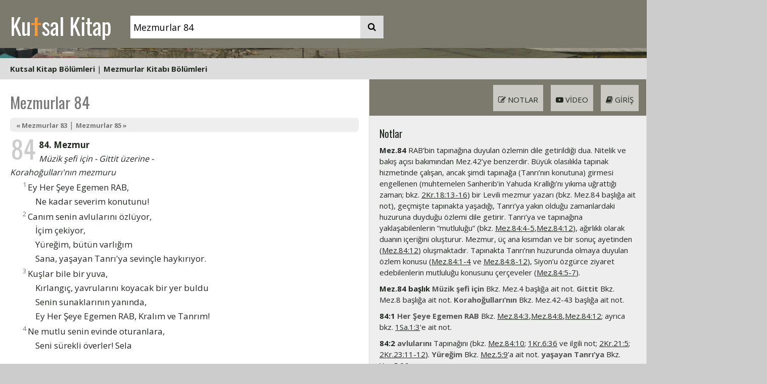

--- FILE ---
content_type: text/html; charset=UTF-8
request_url: https://kutsalkitap.info.tr/?q=Mez.84
body_size: 12443
content:
<!DOCTYPE html>
<html lang="tr">
<head>
<title>Mezmurlar 84</title>
<meta http-equiv="Content-Type" content="text/html; charset=utf-8">
<meta name="viewport" content="width=device-width, initial-scale=1">
<meta name="google-site-verification" content="G5OsfzWrtoLdW4J3NWEHSqIuNf-5cT7YMG_YSuuc1B8">
<meta name="description" content="Kutal Kitap - Mezmurlar 84">
<meta name="keywords" content="İncil incil Kutsal Kitap Kitabı Mukaddes Kilise İsa Isa Mesih Kitap">
<meta name="norton-safeweb-site-verification" content="9inoueg5vbdo4725dm6i9ex7sdv0ow9e09tez1ztk6an9n66e75o2o07j6b99ckpxnh3mbh79admjn98dismvvpub6yszi0byqa3pd--gcbmtilpl85amz8mhqiipfpy">
<link rel="preconnect" href="https://fonts.googleapis.com">
<link rel="preconnect" href="https://fonts.gstatic.com" crossorigin>
<link href="https://fonts.googleapis.com/css2?family=Zilla+Slab:wght@300&display=swap" rel="stylesheet">
<link href="/assets/style/fnl.css?seed=002" rel="stylesheet" type="text/css">
<link href="/assets/style/style.css?seed=002" rel="stylesheet" type="text/css">
<link href="/assets/style/layout.css?seed=002" rel="stylesheet" type="text/css">
<link rel="apple-touch-icon" sizes="180x180" href="/apple-touch-icon.png">
<link rel="icon" type="image/png" sizes="32x32" href="/favicon-32x32.png">
<link rel="icon" type="image/png" sizes="16x16" href="/favicon-16x16.png">
<link rel="manifest" href="/site.webmanifest">
<script src="https://code.jquery.com/jquery-3.5.1.min.js"></script>
<script src="/assets/javascripts/jquery.tooltip.js?seed=0006"></script>
<script src="/assets/javascripts/main.js?seed=0006"></script>
<link rel="stylesheet" href="https://cdnjs.cloudflare.com/ajax/libs/font-awesome/4.7.0/css/font-awesome.min.css">
<script>
$(document).ready(function () {
    $("sup").tooltip();
});
</script>
<!-- Global site tag (gtag.js) - Google Analytics -->
<script async src="https://www.googletagmanager.com/gtag/js?id=UA-259472-18"></script>
<script>
window.dataLayer = window.dataLayer || [];
function gtag() {
    dataLayer.push(arguments);
}
gtag('js', new Date());

gtag('config', 'UA-259472-18');
</script>

</head>
<body>
<div class="clearfix" id="header"><div class="cw" style="background-color: #7c796d;">
<div class="cwi">
<div class="h" style="background-color: #7c796d;">
<div id="hpad" class="search-container">
<a href="/">Ku<span>t</span>sal Kitap</a>
<form id="bannersearch" action="/"><input id="bannerq" name="q" type="text" placeholder="ayet referans ve ya anatar kelimeler" style="vertical-align: bottom;" value="Mezmurlar 84"><button type="submit" style="vertical-align: bottom;"><i class="fa fa-search"></i></button></form>
</div>
</div>
</div>
</div>
<div class="miniverse" style="background-image: url(/assets/images/covers/2000px/mostafa-meraji-gZ4HqnpxLlA-unsplash.jpg);">
<a href="/?q=Markos+4"></a>
</div>
<div class="cw" style="background-color: #ddd;"><div class="cwi" style="background-color: #ddd;"><div style="text-align: left;padding: 10px 20px;"><a href="#" onclick="$('#chapterheads').hide();$('#booklistdd').toggle();return false;">Kutsal Kitap Bölümleri</a> | <a href="#" onclick="$('#booklistdd').hide();$('#chapterheads').toggle();return false;">Mezmurlar Kitabı Bölümleri</a> </div><div id="ddbounds"><div id="ddboundsinner"><div id="booklistdd" class="styled-scrollbars"><i class="fa fa-window-close menuclose" onclick="$('#booklistdd').hide();"></i><div class="booklistmenu">
<h3>Eski Antlaşma (Tevrat ve Zebur)</h3>
<div id="klistesiEA">
<div><a href="/?q=Yar.1">Yaratılış</a></div><div><a href="/?q=%C3%87%C4%B1k.1">Mısır'dan Çıkış</a></div><div><a href="/?q=Lev.1">Levililer</a></div><div><a href="/?q=Say.1">Çölde Sayım</a></div><div><a href="/?q=Yas.1">Yasa'nın Tekrarı</a></div><div><a href="/?q=Y%C5%9Fu.1">Yeşu</a></div><div><a href="/?q=Hak.1">Hakimler</a></div><div><a href="/?q=Rut.1">Rut</a></div><div><a href="/?q=1Sa.1">1. Samuel</a></div><div><a href="/?q=2Sa.1">2. Samuel</a></div><div><a href="/?q=1Kr.1">1. Krallar</a></div><div><a href="/?q=2Kr.1">2. Krallar</a></div><div><a href="/?q=1Ta.1">1. Tarihler</a></div><div><a href="/?q=2Ta.1">2. Tarihler</a></div><div><a href="/?q=Ezr.1">Ezra</a></div><div><a href="/?q=Neh.1">Nehemya</a></div><div><a href="/?q=Est.1">Ester</a></div><div><a href="/?q=Ey%C3%BC.1">Eyüp</a></div><div><a href="/?q=Mez.1">Mezmurlar</a></div><div><a href="/?q=%C3%96zd.1">Süleyman'ın Özdeyişleri</a></div><div><a href="/?q=Vai.1">Vaiz</a></div><div><a href="/?q=Ezg.1">Ezgiler Ezgisi</a></div><div><a href="/?q=Y%C5%9Fa.1">Yeşaya</a></div><div><a href="/?q=Yer.1">Yeremya</a></div><div><a href="/?q=A%C4%9F%C4%B1.1">Ağıtlar</a></div><div><a href="/?q=Hez.1">Hezekiel</a></div><div><a href="/?q=Dan.1">Daniel</a></div><div><a href="/?q=Ho%C5%9F.1">Hoşea</a></div><div><a href="/?q=Yoe.1">Yoel</a></div><div><a href="/?q=Amo.1">Amos</a></div><div><a href="/?q=Ova.1">Ovadya</a></div><div><a href="/?q=Yun.1">Yunus</a></div><div><a href="/?q=Mik.1">Mika</a></div><div><a href="/?q=Nah.1">Nahum</a></div><div><a href="/?q=Hab.1">Habakkuk</a></div><div><a href="/?q=Sef.1">Sefanya</a></div><div><a href="/?q=Hag.1">Hagay</a></div><div><a href="/?q=Zek.1">Zekeriya</a></div><div><a href="/?q=Mal.1">Malaki</a></div></div><h3>Yeni Antlaşma (İncil)</h3>
<div id="klistesiYA">
<div><a href="/?q=Mat.1">Matta</a></div><div><a href="/?q=Mar.1">Markos</a></div><div><a href="/?q=Luk.1">Luka</a></div><div><a href="/?q=Yu.1">Yuhanna</a></div><div><a href="/?q=El%C3%A7.1">Elçilerin İşleri</a></div><div><a href="/?q=Rom.1">Romalılar</a></div><div><a href="/?q=1Ko.1">1. Korintliler</a></div><div><a href="/?q=2Ko.1">2. Korintliler</a></div><div><a href="/?q=Gal.1">Galatyalılar</a></div><div><a href="/?q=Ef.1">Efesliler</a></div><div><a href="/?q=Flp.1">Filipililer</a></div><div><a href="/?q=Kol.1">Koloseliler</a></div><div><a href="/?q=1Se.1">1. Selanikliler</a></div><div><a href="/?q=2Se.1">2. Selanikliler</a></div><div><a href="/?q=1Ti.1">1. Timoteos</a></div><div><a href="/?q=2ti.1">2. Timoteos</a></div><div><a href="/?q=Tit.1">Titus</a></div><div><a href="/?q=Flm.1">Filimon</a></div><div><a href="/?q=%C4%B0br.1">İbraniler</a></div><div><a href="/?q=Yak.1">Yakup</a></div><div><a href="/?q=1Pe.1">1. Petrus</a></div><div><a href="/?q=2Pe.1">2. Petrus</a></div><div><a href="/?q=1Yu.1">1. Yuhanna</a></div><div><a href="/?q=2Yu.1">2. Yuhanna</a></div><div><a href="/?q=3Yu.1">3. Yuhanna</a></div><div><a href="/?q=Yah.1">Yahuda</a></div><div><a href="/?q=Va.1">Vahiy</a></div></div></div></div><div id="chapterheads" class="styled-scrollbars"><i class="fa fa-window-close menuclose" onclick="$('#chapterheads').hide();"></i><div><a href="/?q=Mez.1"><em>1. Ne mutlu o insana ki, kötülerin öğüdüyle yürümez, Günahkârların yolunda durmaz, Alaycıların arasında oturmaz.</em></a></div><div><a href="/?q=Mez.2"><em>2. Nedir uluslar arasındaki bu kargaşa, Neden boş düzenler kurar bu halklar?</em></a></div><div><a href="/?q=Mez.3"><em>3. Ya RAB, düşmanlarım ne kadar çoğaldı, Hele bana karşı ayaklananlar!</em></a></div><div><a href="/?q=Mez.4"><em>4. Sana seslenince yanıtla beni, Ey adil Tanrım! Ferahlat beni sıkıntıya düştüğümde, Lütfet bana, kulak ver duama.</em></a></div><div><a href="/?q=Mez.5"><em>5. Sözlerime kulak ver, ya RAB, İniltilerimi işit.</em></a></div><div><a href="/?q=Mez.6"><em>6. Ya RAB, öfkeyle azarlama beni, Gazapla yola getirme.</em></a></div><div><a href="/?q=Mez.7"><em>7. Sana sığınıyorum, ya RAB Tanrım! Peşime düşenlerden kurtar beni, Özgür kıl.</em></a></div><div><a href="/?q=Mez.8"><em>8. Ey Egemenimiz RAB, Ne yüce adın var yeryüzünün tümünde! Gökyüzünü görkeminle kapladın.</em></a></div><div><a href="/?q=Mez.9"><em>9. Ya RAB, bütün yüreğimle sana şükredeceğim, Yaptığın harikaların hepsini anlatacağım.</em></a></div><div><a href="/?q=Mez.10"><em>10. Ya RAB, neden uzak duruyorsun, Sıkıntılı günlerde kendini gizliyorsun?</em></a></div><div><a href="/?q=Mez.11"><em>11. Ben RAB'be sığınırım, Nasıl dersiniz bana, “Kuş gibi kaç dağlara.</em></a></div><div><a href="/?q=Mez.12"><em>12. Kurtar beni, ya RAB, sadık kulun kalmadı, Güvenilir insanlar yok oldu.</em></a></div><div><a href="/?q=Mez.13"><em>13. Ne zamana dek, ya RAB, Sonsuza dek mi beni unutacaksın? Ne zamana dek yüzünü benden gizleyeceksin?</em></a></div><div><a href="/?q=Mez.14"><em>14. Akılsız içinden, “Tanrı yok!” der. İnsanlar bozuldu, iğrençlik aldı yürüdü, İyilik eden yok.</em></a></div><div><a href="/?q=Mez.15"><em>15. Ya RAB, çadırına kim konuk olabilir? Kutsal dağında kim oturabilir?</em></a></div><div><a href="/?q=Mez.16"><em>16. Koru beni, ey Tanrı, Çünkü sana sığınıyorum.</em></a></div><div><a href="/?q=Mez.17"><em>17. Haklı davamı dinle, ya RAB, Feryadımı işit! Hilesiz dudaklardan çıkan duama kulak ver!</em></a></div><div><a href="/?q=Mez.18"><em>18. Seni seviyorum, gücüm sensin, ya RAB!</em></a></div><div><a href="/?q=Mez.19"><em>19. Gökler Tanrı'nın görkemini açıklamakta, Gökkubbe ellerinin eserini duyurmakta.</em></a></div><div><a href="/?q=Mez.20"><em>20. Sıkıntılı gününde RAB seni yanıtlasın, Yakup'un Tanrısı'nın adı seni korusun!</em></a></div><div><a href="/?q=Mez.21"><em>21. Ya RAB, kral seviniyor gösterdiğin güce. Sevinçten coşuyor verdiğin zaferle!</em></a></div><div><a href="/?q=Mez.22"><em>22. Tanrım, Tanrım, beni neden terk ettin? Niçin bana yardım etmekten, Haykırışıma kulak vermekten uzak duruyorsun?</em></a></div><div><a href="/?q=Mez.23"><em>23. RAB çobanımdır, Eksiğim olmaz.</em></a></div><div><a href="/?q=Mez.24"><em>24. RAB'bindir yeryüzü ve içindeki her şey, Dünya ve üzerinde yaşayanlar;</em></a></div><div><a href="/?q=Mez.25"><em>25. Ya RAB, bütün varlığımla sana yaklaşıyorum,</em></a></div><div><a href="/?q=Mez.26"><em>26. Beni haklı çıkar, ya RAB, Çünkü dürüst bir yaşam sürdüm; Sarsılmadan RAB'be güvendim.</em></a></div><div><a href="/?q=Mez.27"><em>27. RAB benim ışığım, kurtuluşumdur, Kimseden korkmam. RAB yaşamımın kalesidir, Kimseden yılmam.</em></a></div><div><a href="/?q=Mez.28"><em>28. Ya RAB, sana yakarıyorum, Kayam benim, kulak tıkama sesime; Çünkü sen sessiz kalırsan, Ölüm çukuruna inen ölülere dönerim ben.</em></a></div><div><a href="/?q=Mez.29"><em>29. Ey ilahi varlıklar, RAB'bi övün, RAB'bin gücünü, yüceliğini övün,</em></a></div><div><a href="/?q=Mez.30"><em>30. Seni yüceltmek istiyorum, ya RAB, Çünkü beni kurtardın, Düşmanlarımı bana güldürmedin.</em></a></div><div><a href="/?q=Mez.31"><em>31. Ya RAB, sana sığınıyorum. Utandırma beni hiçbir zaman! Adaletinle kurtar beni!</em></a></div><div><a href="/?q=Mez.32"><em>32. Ne mutlu isyanı bağışlanan, Günahı örtülen insana!</em></a></div><div><a href="/?q=Mez.33"><em>33. Ey doğru insanlar, RAB'be sevinçle haykırın! Dürüstlere O'nu övmek yaraşır.</em></a></div><div><a href="/?q=Mez.34"><em>34. Her zaman RAB'be övgüler sunacağım, Övgüsü dilimden düşmeyecek.</em></a></div><div><a href="/?q=Mez.35"><em>35. Ya RAB, benimle uğraşanlarla sen uğraş, Benimle savaşanlarla sen savaş!</em></a></div><div><a href="/?q=Mez.36"><em>36. Günah fısıldar kötü insana, Yüreğinin dibinden: Tanrı korkusu yoktur onda.</em></a></div><div><a href="/?q=Mez.37"><em>37. Kötülük edenlere kızıp üzülme, Suç işleyenlere özenme!</em></a></div><div><a href="/?q=Mez.38"><em>38. Ya RAB, öfkelenip azarlama beni, Gazapla yola getirme!</em></a></div><div><a href="/?q=Mez.39"><em>39. Karar verdim: “Adımlarıma dikkat edeceğim, Dilimi günahtan sakınacağım; Karşımda kötü biri oldukça, Ağzıma gem vuracağım.”</em></a></div><div><a href="/?q=Mez.40"><em>40. RAB'bi sabırla bekledim; Bana yönelip yakarışımı duydu.</em></a></div><div><a href="/?q=Mez.41"><em>41. Ne mutlu yoksulu düşünene! RAB kurtarır onu kötü günde.</em></a></div><div><a href="/?q=Mez.42"><em>42. Geyik akarsuları nasıl özlerse, Canım da seni öyle özler, ey Tanrı!</em></a></div><div><a href="/?q=Mez.43"><em>43. Hakkımı ara, ey Tanrı, Savun beni vefasız ulusa karşı, Kurtar hileci, haksız insandan.</em></a></div><div><a href="/?q=Mez.44"><em>44. Ey Tanrı, kulaklarımızla duyduk, Atalarımız anlattı bize, Neler yaptığını onların gününde, eski günlerde.</em></a></div><div><a href="/?q=Mez.45"><em>45. Yüreğimden güzel sözler taşıyor, Kral için söylüyorum şiirlerimi, Dilim usta bir yazarın kalemi gibi olsun.</em></a></div><div><a href="/?q=Mez.46"><em>46. Tanrı sığınağımız ve gücümüzdür, Sıkıntıda hep yardıma hazırdır.</em></a></div><div><a href="/?q=Mez.47"><em>47. Ey bütün uluslar, el çırpın! Sevinç çığlıkları atın Tanrı'nın onuruna!</em></a></div><div><a href="/?q=Mez.48"><em>48. RAB büyüktür ve yalnız O övülmeye değer Tanrımız'ın kentinde, kutsal dağında.</em></a></div><div><a href="/?q=Mez.49"><em>49. Ey bütün halklar, dinleyin! Kulak verin hepiniz, ey dünyada yaşayanlar,</em></a></div><div><a href="/?q=Mez.50"><em>50. Güçlü olan Tanrı, RAB konuşuyor; Güneşin doğduğu yerden battığı yere kadar Yeryüzünün tümüne sesleniyor.</em></a></div><div><a href="/?q=Mez.51"><em>51. Ey Tanrı, lütfet bana, Sevgin uğruna; Sil isyanlarımı, Sınırsız merhametin uğruna.</em></a></div><div><a href="/?q=Mez.52"><em>52. Niçin kötülüğünle böbürlenirsin, ey kabadayı, Tanrı'nın sadık kullarına karşı Bütün gün dilin yıkım tasarlar Keskin ustura gibi, ey hilekâr.</em></a></div><div><a href="/?q=Mez.53"><em>53. Akılsız içinden, “Tanrı yok!” der. İnsanlar bozuldu, iğrençlik aldı yürüdü, İyilik eden yok.</em></a></div><div><a href="/?q=Mez.54"><em>54. Ey Tanrı, beni adınla kurtar, Gücünle akla beni!</em></a></div><div><a href="/?q=Mez.55"><em>55. Ey Tanrı, kulak ver duama, Sırt çevirme yalvarışıma!</em></a></div><div><a href="/?q=Mez.56"><em>56. Acı bana, ey Tanrı, Çünkü ayak altında çiğniyor insanlar beni, Gün boyu saldırıp eziyorlar.</em></a></div><div><a href="/?q=Mez.57"><em>57. Acı bana, ey Tanrı, acı, Çünkü sana sığınıyorum; Felaket geçinceye kadar, Kanatlarının gölgesine sığınacağım.</em></a></div><div><a href="/?q=Mez.58"><em>58. Ey yöneticiler, gerçekten adil mi karar verirsiniz? Doğru mu yargılarsınız insanları?</em></a></div><div><a href="/?q=Mez.59"><em>59. Kurtar beni düşmanlarımdan, ey Tanrım, Kalem ol hasımlarıma karşı.</em></a></div><div><a href="/?q=Mez.60"><em>60. Bizi reddettin, parladın bize karşı, ey Tanrı, Öfkelendin; eski halimize döndür bizi!</em></a></div><div><a href="/?q=Mez.61"><em>61. Ey Tanrı, yakarışımı işit, Duama kulak ver!</em></a></div><div><a href="/?q=Mez.62"><em>62. Canım yalnız Tanrı'da huzur bulur, Kurtuluşum O'ndan gelir.</em></a></div><div><a href="/?q=Mez.63"><em>63. Ey Tanrı, sensin benim Tanrım, Seni çok özlüyorum, Canım sana susamış, Kurak, yorucu, susuz bir diyarda, Bütün varlığımla seni arıyorum.</em></a></div><div><a href="/?q=Mez.64"><em>64. Ey Tanrı, kulak ver sesime yakındığım zaman, Hayatımı düşman korkusundan koru.</em></a></div><div><a href="/?q=Mez.65"><em>65. Ey Tanrı, Siyon'da seni övgü bekliyor, Yerine getirilecek sana adanan adaklar.</em></a></div><div><a href="/?q=Mez.66"><em>66. Ey yeryüzündeki bütün insanlar, Tanrı'ya sevinç çığlıkları atın!</em></a></div><div><a href="/?q=Mez.67"><em>67. Tanrı bize lütfetsin, bolluk versin, Yüzünün ışığı üzerimize parlasın. Sela</em></a></div><div><a href="/?q=Mez.68"><em>68. Kalksın Tanrı, dağılsın düşmanları, Kaçsın önünden O'ndan nefret edenler!</em></a></div><div><a href="/?q=Mez.69"><em>69. Kurtar beni, ey Tanrı, Sular boyuma ulaştı.</em></a></div><div><a href="/?q=Mez.70"><em>70. Ey Tanrı, kurtar beni! Yardımıma koş, ya RAB!</em></a></div><div><a href="/?q=Mez.71"><em>71. Ya RAB, sana sığınıyorum, Utandırma beni hiçbir zaman!</em></a></div><div><a href="/?q=Mez.72"><em>72. Ey Tanrı, adaletini krala, Doğruluğunu kral oğluna armağan et.</em></a></div><div><a href="/?q=Mez.73"><em>73. Tanrı gerçekten İsrail'e, Yüreği temiz olanlara karşı iyidir.</em></a></div><div><a href="/?q=Mez.74"><em>74. Ey Tanrı, neden bizi sonsuza dek reddettin? Niçin otlağının koyunlarına karşı öfken tütmekte?</em></a></div><div><a href="/?q=Mez.75"><em>75. Sana şükrederiz, ey Tanrı, Şükrederiz, çünkü sen yakınsın, Harikaların bunu gösterir.</em></a></div><div><a href="/?q=Mez.76"><em>76. Yahuda'da Tanrı bilinir, İsrail'de adı uludur;</em></a></div><div><a href="/?q=Mez.77"><em>77. Yüksek sesle Tanrı'ya yakarıyorum, Haykırıyorum beni duysun diye.</em></a></div><div><a href="/?q=Mez.78"><em>78. Dinle, ey halkım, öğrettiklerimi, Kulak ver ağzımdan çıkan sözlere.</em></a></div><div><a href="/?q=Mez.79"><em>79. Ey Tanrı, uluslar senin yurduna saldırdı, Kutsal tapınağını kirletti, Yeruşalim'i taş yığınına çevirdi.</em></a></div><div><a href="/?q=Mez.80"><em>80. Kulak ver, ey İsrail'in çobanı, Ey Yusuf'u bir sürü gibi güden, Keruvlar arasında taht kuran, Saç ışığını,</em></a></div><div><a href="/?q=Mez.81"><em>81. Sevincinizi dile getirin gücümüz olan Tanrı'ya, Sevinç çığlıkları atın Yakup'un Tanrısı'na!</em></a></div><div><a href="/?q=Mez.82"><em>82. Tanrı yerini aldı tanrısal kurulda, Yargısını açıklıyor ilahların ortasında:</em></a></div><div><a href="/?q=Mez.83"><em>83. Ey Tanrı, susma, Sessiz, hareketsiz kalma!</em></a></div><div><a href="/?q=Mez.84"><em>84. Ey Her Şeye Egemen RAB, Ne kadar severim konutunu!</em></a></div><div><a href="/?q=Mez.85"><em>85. Ya RAB, ülkenden hoşnut kaldın, Yakup soyunu eski gönencine kavuşturdun.</em></a></div><div><a href="/?q=Mez.86"><em>86. Kulak ver, ya RAB, yanıtla beni, Çünkü mazlum ve yoksulum.</em></a></div><div><a href="/?q=Mez.87"><em>87. RAB Siyon'u kutsal dağlar üzerine kurdu.</em></a></div><div><a href="/?q=Mez.88"><em>88. Ya RAB, beni kurtaran Tanrı, Gece gündüz sana yakarıyorum.</em></a></div><div><a href="/?q=Mez.89"><em>89. RAB'bin sevgisini sonsuza dek ezgilerle öveceğim, Sadakatini bütün kuşaklara bildireceğim.</em></a></div><div><a href="/?q=Mez.90"><em>90. Ya Rab, barınak oldun bize Kuşaklar boyunca.</em></a></div><div><a href="/?q=Mez.91"><em>91. Yüceler Yücesi'nin barınağında oturan, Her Şeye Gücü Yeten'in gölgesinde barınır.</em></a></div><div><a href="/?q=Mez.92"><em>92. Ya RAB, sana şükretmek, Ey Yüceler Yücesi, adını ilahilerle övmek, Sabah sevgini, Gece sadakatini, On telli sazla, çenk ve lirle duyurmak ne güzel!</em></a></div><div><a href="/?q=Mez.93"><em>93. RAB egemenlik sürüyor, görkeme bürünmüş, Kudret giyinip kuşanmış. Dünya sağlam kurulmuş, sarsılmaz.</em></a></div><div><a href="/?q=Mez.94"><em>94. Ya RAB, öç alıcı Tanrı, Saç ışığını, ey öç alıcı Tanrı!</em></a></div><div><a href="/?q=Mez.95"><em>95. Gelin, RAB'be sevinçle haykıralım, Bizi kurtaran kayaya sevinç çığlıkları atalım,</em></a></div><div><a href="/?q=Mez.96"><em>96. Yeni bir ezgi söyleyin RAB'be! Ey bütün dünya, RAB'be ezgiler söyleyin!</em></a></div><div><a href="/?q=Mez.97"><em>97. RAB egemenlik sürüyor, coşsun yeryüzü, Bütün kıyı halkları sevinsin!</em></a></div><div><a href="/?q=Mez.98"><em>98. Yeni bir ezgi söyleyin RAB'be. Çünkü harikalar yaptı, Zaferler kazandı sağ eli ve kutsal koluyla.</em></a></div><div><a href="/?q=Mez.99"><em>99. RAB egemenlik sürüyor, titresin halklar! Keruvlar arasında tahtına oturmuş, Sarsılsın yeryüzü!</em></a></div><div><a href="/?q=Mez.100"><em>100. Ey bütün dünya, RAB'be sevinç çığlıkları yükseltin!</em></a></div><div><a href="/?q=Mez.101"><em>101. Sevgini ve adaletini ezgilerle anacağım, Seni ilahilerle öveceğim, ya RAB.</em></a></div><div><a href="/?q=Mez.102"><em>102. Ya RAB, duamı işit, Yakarışım sana erişsin.</em></a></div><div><a href="/?q=Mez.103"><em>103. RAB'be övgüler sun, ey gönlüm! O'nun kutsal adına övgüler sun, ey bütün varlığım!</em></a></div><div><a href="/?q=Mez.104"><em>104. RAB'be övgüler sun, ey gönlüm! Ya RAB Tanrım, ne ulusun! Görkem ve yücelik kuşanmışsın,</em></a></div><div><a href="/?q=Mez.105"><em>105. RAB'be şükredin, O'nu adıyla çağırın, Halklara duyurun yaptıklarını!</em></a></div><div><a href="/?q=Mez.106"><em>106. Övgüler sunun, RAB'be! RAB'be şükredin, çünkü O iyidir, Sevgisi sonsuzdur.</em></a></div><div><a href="/?q=Mez.107"><em>107. RAB'be şükredin, çünkü O iyidir, Sevgisi sonsuzdur.</em></a></div><div><a href="/?q=Mez.108"><em>108. Kararlıyım, ey Tanrı, Bütün varlığımla sana ezgiler, ilahiler söyleyeceğim!</em></a></div><div><a href="/?q=Mez.109"><em>109. Ey övgüler sunduğum Tanrı, Sessiz kalma!</em></a></div><div><a href="/?q=Mez.110"><em>110. RAB Efendim'e: “Ben düşmanlarını ayaklarının altına serinceye dek Sağımda otur” diyor.</em></a></div><div><a href="/?q=Mez.111"><em>111. Övgüler sunun RAB'be! Doğru insanların toplantısında, Topluluk içinde, Bütün yüreğimle RAB'be şükredeceğim.</em></a></div><div><a href="/?q=Mez.112"><em>112. Övgüler sunun RAB'be! Ne mutlu RAB'den korkan insana, O'nun buyruklarından büyük zevk alana!</em></a></div><div><a href="/?q=Mez.113"><em>113. Övgüler sunun RAB'be! Övgüler sunun, ey RAB'bin kulları, RAB'bin adına övgüler sunun!</em></a></div><div><a href="/?q=Mez.114"><em>114. İsrail Mısır'dan çıktığında, Yakup'un soyu yabancı dil konuşan bir halktan ayrıldığında,</em></a></div><div><a href="/?q=Mez.115"><em>115. Bizi değil, ya RAB, bizi değil, Sevgin ve sadakatin uğruna, Kendi adını yücelt!</em></a></div><div><a href="/?q=Mez.116"><em>116. RAB'bi seviyorum, Çünkü O feryadımı duyar.</em></a></div><div><a href="/?q=Mez.117"><em>117. Ey bütün uluslar, RAB'be övgüler sunun! Ey bütün halklar, O'nu yüceltin!</em></a></div><div><a href="/?q=Mez.118"><em>118. RAB'be şükredin, çünkü O iyidir, Sevgisi sonsuzdur.</em></a></div><div><a href="/?q=Mez.119"><em>119. Ne mutlu yolları temiz olanlara, RAB'bin yasasına göre yaşayanlara!</em></a></div><div><a href="/?q=Mez.120"><em>120. Sıkıntıya düşünce RAB'be seslendim; Yanıtladı beni.</em></a></div><div><a href="/?q=Mez.121"><em>121. Gözlerimi dağlara kaldırıyorum, Nereden yardım gelecek?</em></a></div><div><a href="/?q=Mez.122"><em>122. Bana: “RAB'bin evine gidelim” dendikçe Sevinirim.</em></a></div><div><a href="/?q=Mez.123"><em>123. Gözlerimi sana kaldırıyorum, Ey göklerde taht kuran!</em></a></div><div><a href="/?q=Mez.124"><em>124. RAB bizden yana olmasaydı, Desin şimdi İsrail:</em></a></div><div><a href="/?q=Mez.125"><em>125. RAB'be güvenenler Siyon Dağı'na benzer, Sarsılmaz, sonsuza dek durur.</em></a></div><div><a href="/?q=Mez.126"><em>126. RAB sürgünleri Siyon'a geri getirince, Rüya gibi geldi bize.</em></a></div><div><a href="/?q=Mez.127"><em>127. Evi RAB yapmazsa, Yapıcılar boşuna didinir. Kenti RAB korumazsa, Bekçi boşuna bekler.</em></a></div><div><a href="/?q=Mez.128"><em>128. Ne mutlu RAB'den korkana, O'nun yolunda yürüyene!</em></a></div><div><a href="/?q=Mez.129"><em>129. Gençliğimden beri bana sık sık saldırdılar; Şimdi söylesin İsrail:</em></a></div><div><a href="/?q=Mez.130"><em>130. Derinliklerden sana sesleniyorum, ya RAB,</em></a></div><div><a href="/?q=Mez.131"><em>131. Ya RAB, yüreğimde gurur yok, Gözüm yükseklerde değil. Büyük işlerle, Kendimi aşan harika işlerle uğraşmıyorum.</em></a></div><div><a href="/?q=Mez.132"><em>132. Ya RAB, Davut'un hatırı için, Çektiği bütün zorlukları, Sana nasıl ant içtiğini, Yakup'un güçlü Tanrısı'na adak adadığını anımsa:</em></a></div><div><a href="/?q=Mez.133"><em>133. Ne iyi, ne güzeldir, Birlik içinde kardeşçe yaşamak!</em></a></div><div><a href="/?q=Mez.134"><em>134. Ey sizler, RAB'bin bütün kulları, RAB'bin Tapınağı'nda gece hizmet edenler, O'na övgüler sunun!</em></a></div><div><a href="/?q=Mez.135"><em>135. RAB'be övgüler sunun! RAB'bin adına övgüler sunun, Ey RAB'bin kulları! Ey sizler, RAB'bin Tapınağı'nda, Tanrımız'ın Tapınağı'nın avlularında hizmet edenler, Övgüler sunun!</em></a></div><div><a href="/?q=Mez.136"><em>136. Şükredin RAB'be, çünkü O iyidir, Sevgisi sonsuzdur;</em></a></div><div><a href="/?q=Mez.137"><em>137. Babil ırmakları kıyısında oturup Siyon'u andıkça ağladık;</em></a></div><div><a href="/?q=Mez.138"><em>138. Bütün yüreğimle sana şükrederim, ya RAB, İlahlar önünde seni ilahilerle överim.</em></a></div><div><a href="/?q=Mez.139"><em>139. Ya RAB, sınayıp tanıdın beni.</em></a></div><div><a href="/?q=Mez.140"><em>140. Ya RAB, kurtar beni kötü insandan, Koru beni zorbadan.</em></a></div><div><a href="/?q=Mez.141"><em>141. Seni çağırıyorum, ya RAB, yardımıma koş! Sana yakarınca sesime kulak ver!</em></a></div><div><a href="/?q=Mez.142"><em>142. Yüksek sesle yakarıyorum RAB'be, Yüksek sesle RAB'be yalvarıyorum.</em></a></div><div><a href="/?q=Mez.143"><em>143. Duamı işit, ya RAB, Yalvarışlarıma kulak ver! Sadakatinle, doğruluğunla yanıtla beni!</em></a></div><div><a href="/?q=Mez.144"><em>144. Ellerime vuruşmayı, Parmaklarıma savaşmayı öğreten Kayam RAB'be övgüler olsun!</em></a></div><div><a href="/?q=Mez.145"><em>145. Ey Tanrım, ey Kral, seni yücelteceğim, Adını sonsuza dek öveceğim.</em></a></div><div><a href="/?q=Mez.146"><em>146. RAB'be övgüler sunun! Ey gönlüm, RAB'be övgüler sun.</em></a></div><div><a href="/?q=Mez.147"><em>147. RAB'be övgüler sunun! Ne güzel, ne hoş Tanrımız'ı ilahilerle övmek! O'na övgü yaraşır.</em></a></div><div><a href="/?q=Mez.148"><em>148. RAB'be övgüler sunun! Göklerden RAB'be övgüler sunun, Yücelerde O'na övgüler sunun!</em></a></div><div><a href="/?q=Mez.149"><em>149. RAB'be övgüler sunun! RAB'be yeni bir ezgi söyleyin, Sadık kullarının toplantısında O'nu ezgilerle övün!</em></a></div><div><a href="/?q=Mez.150"><em>150. RAB'be övgüler sunun! Kutsal yerde Tanrı'ya övgüler sunun! Gücünü gösteren göklerde övgüler sunun O'na!</em></a></div></div></div></div></div></div></div>
<div class="cw mainbody" style="background-color: #fff;">
<div class="cwi">
<div class="fnlpage clearfix">
    <div class="fnltext">
        <div class="fnlinner textheight"><h1 class="verseheader">Mezmurlar 84</h1><div class="kksub"><a href="/?q=Mez.83">&laquo; Mezmurlar 83</a> | <a href="/?q=Mez.85"> Mezmurlar 85 &raquo;</a></div><div><span class="chapterno">84</span> <div class="kkheading">84. Mezmur </div><div class="mezhead">Müzik şefi için - Gittit üzerine - </div><div class="mezhead">Korahoğulları'nın mezmuru </div><div class="i25"> <sup>1</sup>Ey Her Şeye Egemen RAB, </div><div class="i50">Ne kadar severim konutunu! </div>

<div class="i25"> <sup>2</sup>Canım senin avlularını özlüyor, </div><div class="i50">İçim çekiyor, </div><div class="i50">Yüreğim, bütün varlığım </div><div class="i50">Sana, yaşayan Tanrı'ya sevinçle haykırıyor. </div>

<div class="i25"> <sup>3</sup>Kuşlar bile bir yuva, </div><div class="i50">Kırlangıç, yavrularını koyacak bir yer buldu </div><div class="i50">Senin sunaklarının yanında, </div><div class="i50">Ey Her Şeye Egemen RAB, Kralım ve Tanrım! </div>

<div class="i25"> <sup>4</sup>Ne mutlu senin evinde oturanlara, </div><div class="i50">Seni sürekli överler! <qs>Sela</qs> </div><div class="kkspace"> </div>

<div class="i25"> <sup>5</sup>Ne mutlu gücünü senden alan insana! </div><div class="i50">Aklı hep Siyon'u ziyaret etmekte. </div>

<div class="i25"> <sup>6</sup>Baka Vadisi'nden geçerken, </div><div class="i50">Pınar başına çevirirler orayı, </div><div class="i50">İlk yağmurlar orayı berekete boğar. </div>

<div class="i25"> <sup>7</sup>Gittikçe güçlenir, </div><div class="i50">Siyon'da Tanrı'nın huzuruna çıkarlar. </div><div class="kkspace"> </div>

<div class="i25"> <sup>8</sup>Ya RAB, Her Şeye Egemen Tanrı, duamı dinle, </div><div class="i50">Kulak ver, ey Yakup'un Tanrısı! <qs>Sela</qs> </div>

<div class="i25"> <sup>9</sup>Ey Tanrı, kalkanımıza bak, </div><div class="i50">Meshettiğin krala lütfet! </div><div class="kkspace"> </div>

<div class="i25"> <sup>10</sup>Senin avlularında bir gün, </div><div class="i50">Başka yerdeki bin günden iyidir; </div><div class="i50">Kötülerin çadırında yaşamaktansa, </div><div class="i50">Tanrım'ın evinin eşiğinde durmayı yeğlerim. </div>

<div class="i25"> <sup>11</sup>Çünkü RAB Tanrı bir güneş, bir kalkandır. </div><div class="i50">Lütuf ve yücelik sağlar; </div><div class="i50">Dürüstçe yaşayanlardan hiçbir iyiliği esirgemez. </div>

<div class="i25"> <sup>12</sup>Ey Her Şeye Egemen RAB, </div><div class="i50">Ne mutlu sana güvenen insana! </div>

</div><div class="kksub"><a href="/?q=Mez.83">&laquo; Mezmurlar 83</a> | <a href="/?q=Mez.85"> Mezmurlar 85 &raquo;</a></div><!-- AddToAny BEGIN -->
<div style='padding: 10px 0;'>
<div class="a2a_kit a2a_kit_size_32 a2a_default_style">
<a class="a2a_button_whatsapp"></a>
<a class="a2a_button_facebook"></a>
<a class="a2a_dd" href="https://www.addtoany.com/share"></a>
</div>
<script>
var a2a_config = a2a_config || {};
a2a_config.num_services = 2;
</script>
<script defer src="https://static.addtoany.com/menu/page.js"></script>
</div>
<!-- AddToAny END -->
</div>
    </div>
<div class="tools styled-scrollbars">
    <div class="fnltoolbox tb2"><ul style="background-color: #7c796d;"><li class="showg"><i class="fa fa-book" aria-hidden="true"></i> Giriş</li><li class="showv"><i class="fa fa-youtube-play" aria-hidden="true"></i> Video</li><li class="shown"><i class="fa fa-pencil-square-o" aria-hidden="true"></i> Notlar</li></ul></div>
    <div class="toolcontent" id="notlar">
        <div class="fnlinner"><h3>Notlar</h3><div class="notp"><strong>Mez.84</strong> RAB’bin tapınağına duyulan özlemin dile getirildiği dua. Nitelik ve bakış açısı bakımından Mez.42’ye benzerdir. Büyük olasılıkla tapınak hizmetinde çalışan, ancak şimdi tapınağa (Tanrı’nın konutuna) girmesi engellenen (muhtemelen Sanherib’in Yahuda Krallığı’nı yıkıma uğrattığı zaman; bkz. <a href="/?q=2Kr.18:13-16" title="2. Krallar 18:13-16" class="xref">2Kr.18:13-16</a>) bir Levili mezmur yazarı (bkz. Mez.84 başlığa ait not), geçmişte tapınakta yaşadığı, Tanrı’ya yakın olduğu zamanlardaki huzuruna duyduğu özlemi dile getirir. Tanrı’ya ve tapınağına yaklaşabilenlerin “mutluluğu” (bkz. <a href="/?q=Mez.84:4-5" title="Mezmurlar 84:4-5" class="xref">Mez.84:4-5</a>,<a href="/?q=Mez.84:12" title="Mezmurlar 84:12" class="xref">Mez.84:12</a>), ağırlıklı olarak duanın içeriğini oluşturur. Mezmur, üç ana kısımdan ve bir sonuç ayetinden (<a href="/?q=Mez.84:12" title="Mezmurlar 84:12" class="xref">Mez.84:12</a>) oluşmaktadır. Tapınakta Tanrı’nın huzurunda olmaya duyulan özlem konusu (<a href="/?q=Mez.84:1-4" title="Mezmurlar 84:1-4" class="xref">Mez.84:1-4</a> ve <a href="/?q=Mez.84:8-12" title="Mezmurlar 84:8-12" class="xref">Mez.84:8-12</a>), Siyon’u özgürce ziyaret edebilenlerin mutluluğu konusunu çerçeveler (<a href="/?q=Mez.84:5-7" title="Mezmurlar 84:5-7" class="xref">Mez.84:5-7</a>).</div><div class="notp"><strong>Mez.84 başlık</strong> <em>Müzik şefi için</em> Bkz. Mez.4 başlığa ait not. <em>Gittit</em> Bkz. Mez.8 başlığa ait not. <em>Korahoğulları’nın</em> Bkz. Mez.42-43 başlığa ait not.</div><div class="notp"><strong>84:1</strong> <em>Her Şeye Egemen RAB</em> Bkz. <a href="/?q=Mez.84:3" title="Mezmurlar 84:3" class="xref">Mez.84:3</a>,<a href="/?q=Mez.84:8" title="Mezmurlar 84:8" class="xref">Mez.84:8</a>,<a href="/?q=Mez.84:12" title="Mezmurlar 84:12" class="xref">Mez.84:12</a>; ayrıca bkz. <a href="/?q=1Sa.1:3" title="1. Samuel 1:3" class="xref">1Sa.1:3</a>’e ait not.</div><div class="notp"><strong>84:2</strong> <em>avlularını</em> Tapınağını (bkz. <a href="/?q=Mez.84:10" title="Mezmurlar 84:10" class="xref">Mez.84:10</a>; <a href="/?q=1Kr.6:36" title="1. Krallar 6:36" class="xref">1Kr.6:36</a> ve ilgili not; <a href="/?q=2Kr.21:5" title="2. Krallar 21:5" class="xref">2Kr.21:5</a>; <a href="/?q=2Kr.23:11-12" title="2. Krallar 23:11-12" class="xref">2Kr.23:11-12</a>). <em>Yüreğim</em> Bkz. <a href="/?q=Mez.5:9" title="Mezmurlar 5:9" class="xref">Mez.5:9</a>’a ait not. <em>yaşayan Tanrı’ya</em> Bkz. <a href="/?q=Yas.5:26" title="Yasa'nın Tekrarı 5:26" class="xref">Yas.5:26</a>.</div><div class="notp"><strong>84:3</strong> Mezmur yazarı, tapınağa ve sunağa rahatça girip çıkabilen küçük kuşlara imrenmektedir.</div><div class="notp"><strong>84:4-5,12</strong> <em>Ne mutlu</em> Bkz. <a href="/?q=Mez.1:1" title="Mezmurlar 1:1" class="xref">Mez.1:1</a>’e ait not.</div><div class="notp"><strong>84:4</strong> <em>senin evinde oturanlara</em> Bkz. <a href="/?q=Mez.15:1" title="Mezmurlar 15:1" class="xref">Mez.15:1</a>’e ait not.</div><div class="notp"><strong>84:5-7</strong> Tapınağa özgürce girebilenlerin coşkulu mutluluğu anlatılır. Mezmur yazarı onlara da gıptayla bakmaktadır.</div><div class="notp"><strong>84:5</strong> <em>Siyon’u ziyaret etmekte</em> Dini bayramlara katılmaktan söz ediliyor (ayrıca bkz. <a href="/?q=Mez.84:7" title="Mezmurlar 84:7" class="xref">Mez.84:7</a> ve ilgili not).</div><div class="notp"><strong>84:6</strong> <em>Baka Vadisi’nden</em> “Baka”, İbranice’de “ağlama” veya “balsam ağacı” (kurak vadilerde yaygındır) anlamına gelir. Bu yer kesin olarak bilinmemekle birlikte, hac yolcularının (bayram zamanlarında Yeruşalim’e gidenler) tapınağa giderken geçmek zorunda olduğu kurak topraklar için kullanılmış mecazi bir ifade olabilir (bkz. <a href="/?q=Mez.23:4" title="Mezmurlar 23:4" class="xref">Mez.23:4</a>). <em>İlk yağmurlar</em> Bu yağmurlardan söz edilmesi, bu yolculuğun özellikle Çardak Bayramı için olduğunu düşündürmektedir. <em>orayı berekete boğar</em> Tanrı’nın hac yolculuğunda olanlara (bayram zamanlarında Yeruşalim’e gitmekte olanlara) gösterdiği iyilik sayesinde “ağlama” (veya “balsam ağaçları”) vadisi, bolluk ve övgü vadisine dönüşür (bkz. <a href="/?q=2Ta.20:26" title="2. Tarihler 20:26" class="xref">2Ta.20:26</a>). Tanrı’nın Siyon yolunda umutla dolu olan İsrail halkı, Tanrı’nın Sina Çölü boyunca atalarına gösterdiği (bkz. <a href="/?q=Mez.78:15-16" title="Mezmurlar 78:15-16" class="xref">Mez.78:15-16</a>; <a href="/?q=Mez.105:41" title="Mezmurlar 105:41" class="xref">Mez.105:41</a>; <a href="/?q=Mez.114:7-8" title="Mezmurlar 114:7-8" class="xref">Mez.114:7-8</a>) cömertliğe bir kez daha tanık olmaktadır.</div><div class="notp"><strong>84:7</strong> <em>Gittikçe güçlenir</em> Yolculuğun getirdiği ağır yük ve zorluklara rağmen (bkz. <a href="/?q=Yşa.40:31" title="Yeşaya 40:31" class="xref">Yşa.40:31</a>). <em>Siyon’da</em> Bkz. <a href="/?q=Mez.9:11" title="Mezmurlar 9:11" class="xref">Mez.9:11</a> ve ilgili not.</div><div class="notp"><strong>84:8-11</strong> Kral için edilen dua ve duanın nedeni: Tanrı, Yeruşalim’deki kralı kutsadıkça, mezmur yazarının tapınaktaki hizmetine dönmek için duyduğu büyük arzunun gerçekleşmesi daha mümkün olur (bkz. Giriş).</div><div class="notp"><strong>84:8</strong> <em>RAB, Her Şeye Egemen Tanrı... Yakup’un Tanrısı</em> Bkz. <a href="/?q=Mez.59:5" title="Mezmurlar 59:5" class="xref">Mez.59:5</a>; ayrıca <a href="/?q=Mez.3:7" title="Mezmurlar 3:7" class="xref">Mez.3:7</a>’ye ait not. <em>Yakup</em> Bkz. <a href="/?q=Mez.81:1" title="Mezmurlar 81:1" class="xref">Mez.81:1</a>’e ait not.</div><div class="notp"><strong>84:9</strong> <em>kalkanımıza</em> Yeruşalim’deki krala (bkz. <a href="/?q=Mez.3:3" title="Mezmurlar 3:3" class="xref">Mez.3:3</a>’e ait not). <em>Meshettiğin</em> Tanrı’nın, halkını yönetmesi için atadığı vekil. Kral Davut’un soyundan olan Kral Hizkiya’dan söz ediliyor olabilir (bkz. Mez.84’e ait not; <a href="/?q=Mez.2:2" title="Mezmurlar 2:2" class="xref">Mez.2:2</a>’ye ait not).</div><div class="notp"><strong>84:10</strong> <em>Kötülerin çadırında yaşamaktansa</em> ‘Tanrı’yı onurlandırmayan kişilerle bir arada yaşamaktansa’ anlamında. Muhtemelen II. Sargon’un getirttiği ve mezmur yazarının o dönemde birlikte yaşamak zorunda kaldığı yabancı halklardan (bkz. <a href="/?q=2Kr.17:24-33" title="2. Krallar 17:24-33" class="xref">2Kr.17:24-33</a>) söz edilmektedir.</div><div class="notp"><strong>84:11</strong> <em>güneş</em> Bkz. <a href="/?q=Mez.27:1" title="Mezmurlar 27:1" class="xref">Mez.27:1</a>’e ait not. <em>kalkandır</em> Bkz. <a href="/?q=Mez.3:3" title="Mezmurlar 3:3" class="xref">Mez.3:3</a>’e ait not.</div><div class="notp"><strong>84:12</strong> Bkz. <a href="/?q=Mez.40:4" title="Mezmurlar 40:4" class="xref">Mez.40:4</a>.</div></div>
    </div>
    <div class="toolcontent" id="video">
        <div class="fnlinner"><h3>Videolar</h3><div style="padding-bottom: 20px;"><iframe src="https://www.youtube.com/embed/dja9mMVyagk" title="YouTube video player" allow="accelerometer; autoplay; clipboard-write; encrypted-media; gyroscope; picture-in-picture" allowfullscreen></iframe></div><div style="padding-bottom: 20px;"><iframe src="https://www.youtube.com/embed/pR4gP756rtE" title="YouTube video player" allow="accelerometer; autoplay; clipboard-write; encrypted-media; gyroscope; picture-in-picture" allowfullscreen></iframe></div><div style="padding-bottom: 20px;"><iframe src="https://www.youtube.com/embed/jy-QmfFWoJI" title="YouTube video player" allow="accelerometer; autoplay; clipboard-write; encrypted-media; gyroscope; picture-in-picture" allowfullscreen></iframe></div></div>
    </div>
    <div class="toolcontent" id="giris">
        <div class="fnlinner"><h3>Mezmurlar Girişi</h3>
<p>Mezmurlar (Zebur diye de bilinir) ilahi ve dua kitabıdır. Uzun bir süre içinde farklı yazarlar tarafından yazılmıştır. İsrailliler bu dua ve ilahileri kendi tapınmalarında kullanıyorlardı. </p>
<p>Bu ilahileri birkaç sınıfa ayırabiliriz: Övgü ve tapınma ilahileri, ağıtlar; yardım, korunma ve kurtuluş için edilen dualar; bağışlanmak için yalvarışlar; Tanrı'nın kutsamasına karşı şükran ilahileri; düşmanın cezalandırılması için dilekler. Bu dualar kişi ve ulus adına edilirdi. Bazıları kişinin en derin duygularını yansıtırken, bazıları da Tanrı halkının duygu ve gereksinimlerini dile getirir. </p>
<p>Mezmurlar şiir kitabıdır. İbrani şiirinin en belirgin özelliği paralelizmdir. Paralelizm birinci dizedeki konuyu ikinci ya da üçüncü dizelerde de farklı biçimlerde tekrarlamaktır. İkinci ve üçüncü dizeler aynı konuyu karşıt biçimde geliştirir, tasvir eder ya da doruğa ulaştırır. </p>
<p>9+10, 34, 37, 111, 112, 119 ve 145. mezmurlar akrostiş biçimde yazılmıştır, yani ayetler sırasıyla İbrani alfabesinin harfleriyle başlar. </p>
</div>
    </div>
</div>
</div>
<div class="fnltoolbox tb1"><ul style="background-color: #7c796d;"><li class="showax"><i class="fa fa-file-text" aria-hidden="true"></i> Ayetler</li><li class="shownx"><i class="fa fa-pencil-square-o" aria-hidden="true"></i> Notlar</li><li class="showvx"><i class="fa fa-youtube-play" aria-hidden="true"></i> Video</li><li class="showgx"><i class="fa fa-book" aria-hidden="true"></i> Giriş</li></ul></div>
</div>
</div>
<script>if(document.location.hash=='#arama'){showhide('advsearch');showhide('bbook');showhide('advlink1');document.getElementById('q2').value = document.getElementById('q1').value;}</script><div id="footerholder">
<div id="footer">
<div id="footerinner">
<p style="text-align: center; padding: 0;">&copy; 2003-2026 <a href="https://bursakilisesi.com">Bursa Protestan Kilisesi</a></p><p style="text-align: center; padding: 0;">Kutsal Kitap çevirisini sitemize koymamıza izin verdikleri için <a href="http://www.kitabimukaddes.com/">Kitabı Mukaddes Şirketi</a> ve <a href="http://www.yyyayinlari.com/">Yeni Yaşam Yayınlarına</a> teşekkür ederiz.</p><p style="text-align: center; padding: 0;"><a href="https://yyyayinlari.com/product/aciklamali-kutsal-kitap-deri-kapak/">AKKİT Açıklamalı Kutsal Kitap'ı</a> Yeni Yaşam Yayınları'nın izinleriyle sizlere sunuyoruz. Yeni Yaşam Yayınlarına teşekkür ederiz.</p></div>
</div>
</div>
</body>
</html>
